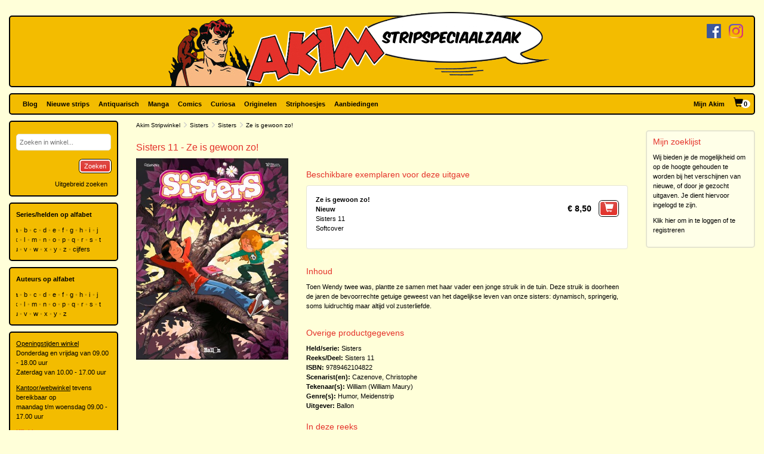

--- FILE ---
content_type: text/html; charset=utf-8
request_url: https://www.akim.nl/stripalbum/sisters/11/ze-is-gewoon-zo
body_size: 25712
content:
<!DOCTYPE html>

<html lang="nl">
<head>
        
        <!-- Google Tag Manager -->
        <script>
window.dataLayer=window.dataLayer||[];
function gtag(){dataLayer.push(arguments);}
gtag('consent','default',{ad_storage:'denied',analytics_storage:'granted'});
(function(w,d,s,l,i){w[l]=w[l]||[];w[l].push({'gtm.start':
new Date().getTime(),event:'gtm.js'});var f=d.getElementsByTagName(s)[0],
j=d.createElement(s),dl=l!='dataLayer'?'&l='+l:'';j.async=true;j.src=
'https://www.googletagmanager.com/gtm.js?id='+i+dl;f.parentNode.insertBefore(j,f);
})(window,document,'script','dataLayer','GTM-N2T2BDK');
        </script>
        <!-- End Google Tag Manager -->
    

    <meta charset="utf-8" />
    <meta name="viewport" content="width=device-width, initial-scale=1.0, maximum-scale=1.0, user-scalable=no" />
    <meta name="keywords" content="Strip, Stripboek, Strips, Stripboeken, Stripverhalen, Stripwinkel, Stripshop, Stripalbum, Stripalbums, Softcover, Hardcover, Luxe uitgaven, Originele tekeningen, Planche original, Planche originale, Curiosa, Manga, Comics, Groningen, Graphic novel, Stripspeciaalzaak, Webwinkel, Webshop, Bestellen, Striphoesjes, Comichoesjes" />
    <meta name="description" content="Stripwinkel Akim - Online strips, comics, manga, curiosa en originele striptekeningen bestellen en kopen. Van de allernieuwste tot zeldzame tweedehandse en antiquarische stripboeken. Bezoek ook eens onze stripboekenwinkel in Groningen." />
            <link rel="canonical" href="https://www.akim.nl/stripalbum/sisters/11/ze-is-gewoon-zo?publicationId=84171" />
    <title>Akim Stripwinkel - Sisters 11 - Ze is gewoon zo!, Softcover (Ballon)</title>

    <script src="/bundles/js/libraries?v=KZF6sDxKpCu36IF1nWzlAj61giXq7j23huJ147MRwY01"></script>

    <script src="/bundles/js/stripshop?v=tbe2sZB6jYY41kEysAE3oW5XONlIiqmxD8EWIXRouDU1"></script>

    <link href="/bundles/css?v=ZAHyiaW3glBSur1e4iAtn_Zeb9xiX6DyxKNVpfnYlxs1" rel="stylesheet"/>

    
    <link href="/bundles/css/akim?v=R95lChFDebY3Epyd4N9HTkbzcUNjvcZEKOZdxf_K6tM1" rel="stylesheet"/>


    <link rel="shortcut icon" href="/Images/Static/Akim/favicon.ico" />
    
    <script type="text/javascript">
        (function () {
            $.extend(true, {
                Stripshop: {
                    BasePath: '/',
                    Cart: null
                }
            });
        })();
    </script>

    

</head>
<body>
        
<!-- Google Tag Manager (noscript) -->
<noscript><iframe src="https://www.googletagmanager.com/ns.html?id=GTM-N2T2BDK"
height="0" width="0" style="display:none;visibility:hidden"></iframe></noscript>
<!-- End Google Tag Manager (noscript) -->
    



    

    




<div id="header">

    <div class="base-container">
    </div>

    <div class="logo-container">
        <a href="/"><img class="logo" src="/Images/Static/Akim/Akim-Logo.png" title="Stripwinkel Akim" alt="Stripwinkel Akim" /></a>
        <div class="social-media-container">
            <a href="https://www.facebook.com/StripwinkelAkim" class="social-media" target="_blank"><img src="/Images/Static/Logo-Facebook-Small.png" title="Volg ons op Facebook" alt="Volg ons op Facebook" /></a>
<a href="https://www.instagram.com/stripwinkel.akim/" class="social-media" target="_blank"><img src="/Images/Static/Logo-Instagram-Small.png" title="Volg ons op Instagram" alt="Volg ons op Instagram" /></a>

        </div>
    </div>
</div>

<div class="container-fluid">

    <div id="menu" class="row base-container">

        <div class="col-xs-12 menu-container">

            <nav class="navbar navbar-default sticky">
                <div class="navbar-header">
                    <button type="button" class="navbar-toggle" data-toggle="collapse" data-target="#shopNavBar">
                        <span class="icon-bar"></span>
                        <span class="icon-bar"></span>
                        <span class="icon-bar"></span>
                    </button>
                    <a href="/" class="hidden-sm hidden-md hidden-lg hidden-xl"><img class="logo" src="/Images/Static/Akim/Akim-Mobile-Logo.png" title="Stripwinkel Akim" alt="Stripwinkel Akim" /></a>
                    <div class="navbar-brand visible-xs">
                        <a style="margin-right:10px;" href="/Catalog/Search"><span class="glyphicon glyphicon-search"></span></a>
                        <a class="cart-summary-link" href="/Cart/CartOverview">&nbsp;</a>
                    </div>
                </div>
                <div class="collapse navbar-collapse text-center" id="shopNavBar">
                    <ul class="nav navbar-nav">
                        

    <li ><a href="/blog">Blog</a></li>
    <li ><a href="/nieuwe-strips">Nieuwe strips</a></li>
    <li ><a href="/antiquarisch">Antiquarisch</a></li>
    <li ><a href="/mangas">Manga</a></li>
    <li ><a href="/comics">Comics</a></li>
    <li ><a href="/curiosa">Curiosa</a></li>
    <li ><a href="/originelen">Originelen</a></li>
    <li ><a href="/striphoesjes">Striphoesjes</a></li>
    <li ><a href="/aanbiedingen">Aanbiedingen</a></li>


                    </ul>
                    <ul class="nav navbar-nav navbar-right">
                        <li><a href="/Account">Mijn Akim</a></li>
                        <li class="hidden-xs"><a href="/Cart/CartOverview" class="cart-summary-link">&nbsp;</a></li>
                    </ul>
                    <div class="social-media hidden-sm hidden-md hidden-lg hidden-xl">
                        <a href="https://www.facebook.com/StripwinkelAkim" class="social-media" target="_blank"><img src="/Images/Static/Logo-Facebook-Small.png" title="Volg ons op Facebook" alt="Volg ons op Facebook" /></a>
<a href="https://www.instagram.com/stripwinkel.akim/" class="social-media" target="_blank"><img src="/Images/Static/Logo-Instagram-Small.png" title="Volg ons op Instagram" alt="Volg ons op Instagram" /></a>

                    </div>
                </div>
            </nav>

        </div>

    </div>

    <div class="row">
        
        <div class="col-lg-10 col-lg-push-2 col-sm-9 col-sm-push-3">
            <div class="row">
                <div class="col-lg-10 col-lg-nested-8">

                    <div id="bread-crumbs">
                        
    <a href="/">Akim Stripwinkel</a>
    <span class="glyphicon glyphicon-menu-right"></span>
<a href="/stripheld/sisters">Sisters</a>        <span class="glyphicon glyphicon-menu-right"></span>
<a href="/Series/Details/2708">Sisters</a>            <span class="glyphicon glyphicon-menu-right"></span>
Ze is gewoon zo!

                    </div>
                </div>
                <div class="col-lg-2 col-lg-nested-2">

                </div>
            </div>
            <div class="row">
                <div class="col-lg-10 col-lg-nested-8 col-content">
                    

                    



<h1>Sisters 11 - Ze is gewoon zo!</h1>
<div class="row object">
    <div class="col-xs-12 col-md-8 pull-right">

                        <h2>Beschikbare exemplaren voor deze uitgave</h2>

<div class="copy-list publication-copy-list">
        <div class="row copy-list-row" data-copy-entity-id="322982">
            <div class="col-xs-12">
                <div class="pull-left">
                    <strong>Ze is gewoon zo!</strong><br />
                    <strong>Nieuw</strong>
                    <br />
                    
                        <span>Sisters 11</span><br />
                        <span>
                            Softcover
                        </span>

                    <div class="copy-description">
                        
                    </div>

                </div>
                <div class="pull-right">
                        <span class="price">
                            &euro;&nbsp;8,50
                        </span>
                        <button class="margin-left-10 large" type="button" onclick="$.Stripshop.Cart.add(this, 322981, 322982);"><span class="glyphicon glyphicon-shopping-cart"></span><span class="cart-item-count"></span></button>
                </div>
            </div>
        </div>
</div>
<script type="text/javascript">
    (function () {
        $('a[data-button-type="show-hidden-gallery"]').click(function (e) {
            $(this).closest('[data-copy-entity-id]').find('[data-toggle="lightbox"]:first').ekkoLightbox();
        });
    })();
</script>            </div>

    <div class="col-xs-12 col-md-4">
        

<div id="C-5ffd8bff-9539-4011-a8fc-4aec83f7b806" class="lightbox-gallery">
            <img src="/Images/Dynamic/500x500/Stripshop.Album/322978/27973-sisters-11-ze-is-gewoon-zo.jpg" alt="Sisters 11 - Ze is gewoon zo!" class="object main" onclick="$('#C-5ffd8bff-9539-4011-a8fc-4aec83f7b806').find('a[data-img-id]').first().click()" />
        <a href="/Images/Dynamic/full/Stripshop.Album/322978/27973-sisters-11-ze-is-gewoon-zo.jpg"
           data-img-id="27973"
           data-toggle="lightbox"
            data-gallery="gallery-1a13c6df-10c6-49d4-8218-9829cba40199"
           
           >
            <img src="/Images/Dynamic/120x120/Stripshop.Album/322978/27973-sisters-11-ze-is-gewoon-zo.jpg" alt="Sisters 11 - Ze is gewoon zo!" class="object thumb" />
        </a>
</div>

<div class="clear"></div>
    </div>

    <div class="col-xs-12 col-md-8 pull-right">


            <h2>Inhoud</h2>
<p>Toen Wendy twee was, plantte ze samen met haar vader een jonge struik in de tuin. Deze struik is doorheen de jaren de bevoorrechte getuige geweest van het dagelijkse leven van onze sisters: dynamisch, springerig, soms luidruchtig maar altijd vol zusterliefde.</p>

    </div>

    <div class="col-xs-12 col-md-8 pull-right">
        <h2>Overige productgegevens</h2>

<div class="specifications">

    <span>
        <span class="specification-label">Held/serie:</span>
        <a href="/stripheld/sisters">Sisters</a>
    </span><br />

        <span>
            <span class="specification-label">Reeks/Deel:</span>
<a href="/Series/Details/2708">Sisters</a>            11
        </span><br />


            <span>
                <span class="specification-label">ISBN:</span>
                9789462104822
            </span><br />
            <span>
            <span class="specification-label">Scenarist(en):</span>
                <a href="/auteur/christophe-cazenove">Cazenove, Christophe</a>
        </span><br />
            <span>
            <span class="specification-label">Tekenaar(s):</span>
                <a href="/auteur/william-william-maury">William (William Maury)</a>
        </span><br />
            <span>
            <span class="specification-label">Genre(s):</span>
            <a href="/Genre/Details/3">Humor</a>, <a href="/Genre/Details/4">Meidenstrip</a>
        </span><br />
            <span>
            <span class="specification-label">Uitgever:</span>
            <a href="/uitgever/ballon">Ballon</a>
        </span><br />
</div>


    </div>

    <div class="col-xs-12 col-md-8 pull-right">


    <div class="row">
        <div class="col-sm-12">
            <h2>In deze reeks</h2>
            <table class="series-more">
                    <tr>
                        <td>&bull;</td>
                        <td class="text-right">1.</td>
                        <td><a href="/stripalbum/sisters/1/een-gezellige-bende">Een gezellige bende!</a></td>
                    </tr>
                    <tr>
                        <td>&bull;</td>
                        <td class="text-right">2.</td>
                        <td><a href="/stripalbum/sisters/2/zo-doen-wij-dat">Zo doen wij dat!</a></td>
                    </tr>
                    <tr>
                        <td>&bull;</td>
                        <td class="text-right">3.</td>
                        <td><a href="/stripalbum/sisters/3/zij-is-begonnen">Zij is begonnen!</a></td>
                    </tr>
                    <tr>
                        <td>&bull;</td>
                        <td class="text-right">4.</td>
                        <td><a href="/stripalbum/sisters/4/fantasticola">Fantasticola!</a></td>
                    </tr>
                    <tr>
                        <td>&bull;</td>
                        <td class="text-right">5.</td>
                        <td><a href="/stripalbum/sisters/5/wat-n-schatje">Wat 'n schatje!</a></td>
                    </tr>
                    <tr>
                        <td>&bull;</td>
                        <td class="text-right">6.</td>
                        <td><a href="/stripalbum/sisters/6/een-schat-van-n-sister">Een schat van 'n sister</a></td>
                    </tr>
                    <tr>
                        <td>&bull;</td>
                        <td class="text-right">7.</td>
                        <td><a href="/stripalbum/sisters/7/mn-zonnesteekje">M'n zonnesteekje</a></td>
                    </tr>
                    <tr>
                        <td>&bull;</td>
                        <td class="text-right">8.</td>
                        <td><a href="/stripalbum/sisters/8/als-ze-maar-gelukkig-is">Als ze maar gelukkig is</a></td>
                    </tr>
                    <tr>
                        <td>&bull;</td>
                        <td class="text-right">9.</td>
                        <td><a href="/stripalbum/sisters/9/mijn-zus-ten-voeten-uit">Mijn zus ten voeten uit!</a></td>
                    </tr>
                    <tr>
                        <td>&bull;</td>
                        <td class="text-right">10.</td>
                        <td><a href="/stripalbum/sisters/10/een-overdosis-energie">Een overdosis energie</a></td>
                    </tr>
                    <tr>
                        <td>&bull;</td>
                        <td class="text-right">12.</td>
                        <td><a href="/stripalbum/sisters/12/opgelet-tornado">Opgelet: tornado</a></td>
                    </tr>
                    <tr>
                        <td>&bull;</td>
                        <td class="text-right">13.</td>
                        <td><a href="/stripalbum/sisters/13/zot-veel-geluk">Zot veel geluk</a></td>
                    </tr>
                    <tr>
                        <td>&bull;</td>
                        <td class="text-right">14.</td>
                        <td><a href="/stripalbum/sisters/14/gezworen-leugenaar">Gezworen leugenaar</a></td>
                    </tr>
                    <tr>
                        <td>&bull;</td>
                        <td class="text-right">15.</td>
                        <td><a href="/stripalbum/sisters/15/je-hebt-erom-gevraagd">Je hebt erom gevraagd!</a></td>
                    </tr>
                    <tr>
                        <td>&bull;</td>
                        <td class="text-right">16.</td>
                        <td><a href="/stripalbum/sisters/16/doet-ze-het-of-doet-ze-het-niet">Doet ze het of doet ze het niet?</a></td>
                    </tr>
                    <tr>
                        <td>&bull;</td>
                        <td class="text-right">17.</td>
                        <td><a href="/stripalbum/sisters/17/dat-droom-je">Dat droom je!</a></td>
                    </tr>
                    <tr>
                        <td>&bull;</td>
                        <td class="text-right">18.</td>
                        <td><a href="/stripalbum/sisters/18/wat-een-plaatje">Wat een plaatje!</a></td>
                    </tr>
                    <tr>
                        <td>&bull;</td>
                        <td class="text-right">19.</td>
                        <td><a href="/stripalbum/sisters/19/huis-op-stelten">Huis op stelten!</a></td>
                    </tr>
                    <tr>
                        <td>&bull;</td>
                        <td class="text-right">20.</td>
                        <td><a href="/stripalbum/sisters/20/ikke-ikke-ikke">Ikke, Ikke, Ikke!</a></td>
                    </tr>
            </table>
        </div>
            </div>
    </div>
</div>

<script type="text/javascript">
    (function () {
        $('[data-toggle="lightbox"]').click(function (e) {
            e.preventDefault();
            $(this).ekkoLightbox();
        });
    })();
</script>



                </div>
                <div class="col-lg-2 col-lg-nested-2">

<div class="base-container-light">
    <h2>Mijn zoeklijst</h2>
    <p>Wij bieden je de mogelijkheid om op de hoogte gehouden te worden bij het verschijnen van nieuwe, of door je gezocht uitgaven. Je dient hiervoor ingelogd te zijn.</p>
    <p><a href="/Account">Klik hier om in te loggen of te registreren</a></p>
</div>                </div>
            </div>
        </div>
        
        <div class="col-lg-2 col-lg-pull-10 col-sm-3 col-sm-pull-9 hidden-xs">
    <div class="base-container banner">
        

<form id="frm-b6d89cc6-1c23-4c0f-b189-8cb8ee065302" action="/Catalog/SimpleSearch" method="post">
    <div class="form-group">
        <input id="keywords" name="keywords" type="text" placeholder="Zoeken in winkel..." />
    </div>
    <button class="pull-right" type="submit">Zoeken</button>
    <a class="pull-right button modest" href="/Catalog/Search">Uitgebreid zoeken</a>
</form>

<div class="clear"></div>

<script type="text/javascript">
    (function () {
        
        var $frm = $('#frm-b6d89cc6-1c23-4c0f-b189-8cb8ee065302');

        $frm.submit(function () {
            var v = '';
            $frm.find('input, select').each(function () { v += $(this).val(); });
            return v != '';
        });

    })();
</script>
    </div>
    <div class="base-container banner">
        <strong>Series/helden op alfabet</strong><br />



<div class="alphabet">
        <a href="/Series/Index/a">a</a>
        <a href="/Series/Index/b">b</a>
        <a href="/Series/Index/c">c</a>
        <a href="/Series/Index/d">d</a>
        <a href="/Series/Index/e">e</a>
        <a href="/Series/Index/f">f</a>
        <a href="/Series/Index/g">g</a>
        <a href="/Series/Index/h">h</a>
        <a href="/Series/Index/i">i</a>
        <a href="/Series/Index/j">j</a>
        <a href="/Series/Index/k">k</a>
        <a href="/Series/Index/l">l</a>
        <a href="/Series/Index/m">m</a>
        <a href="/Series/Index/n">n</a>
        <a href="/Series/Index/o">o</a>
        <a href="/Series/Index/p">p</a>
        <a href="/Series/Index/q">q</a>
        <a href="/Series/Index/r">r</a>
        <a href="/Series/Index/s">s</a>
        <a href="/Series/Index/t">t</a>
        <a href="/Series/Index/u">u</a>
        <a href="/Series/Index/v">v</a>
        <a href="/Series/Index/w">w</a>
        <a href="/Series/Index/x">x</a>
        <a href="/Series/Index/y">y</a>
        <a href="/Series/Index/z">z</a>
    <a href="/Series/Index/%23">cijfers</a>
</div>
    </div>
    <div class="base-container banner">
        <strong>Auteurs op alfabet</strong><br />



<div class="alphabet">
        <a href="/Creative/Index/a">a</a>
        <a href="/Creative/Index/b">b</a>
        <a href="/Creative/Index/c">c</a>
        <a href="/Creative/Index/d">d</a>
        <a href="/Creative/Index/e">e</a>
        <a href="/Creative/Index/f">f</a>
        <a href="/Creative/Index/g">g</a>
        <a href="/Creative/Index/h">h</a>
        <a href="/Creative/Index/i">i</a>
        <a href="/Creative/Index/j">j</a>
        <a href="/Creative/Index/k">k</a>
        <a href="/Creative/Index/l">l</a>
        <a href="/Creative/Index/m">m</a>
        <a href="/Creative/Index/n">n</a>
        <a href="/Creative/Index/o">o</a>
        <a href="/Creative/Index/p">p</a>
        <a href="/Creative/Index/q">q</a>
        <a href="/Creative/Index/r">r</a>
        <a href="/Creative/Index/s">s</a>
        <a href="/Creative/Index/t">t</a>
        <a href="/Creative/Index/u">u</a>
        <a href="/Creative/Index/v">v</a>
        <a href="/Creative/Index/w">w</a>
        <a href="/Creative/Index/x">x</a>
        <a href="/Creative/Index/y">y</a>
        <a href="/Creative/Index/z">z</a>
</div>
    </div>
    <div class="base-container banner">
            <div class="user-html-content">
        <p><u>Openingstijden winkel</u><br />
Donderdag en vrijdag van 09.00 - 18.00 uur<br />
Zaterdag van&nbsp;10.00 - 17.00 uur</p>

<p><u>Kantoor/webwinkel</u> tevens bereikbaar op<br />
maandag t/m woensdag&nbsp;09.00 - 17.00 uur</p>

<p><a href="https://www.google.nl/maps/place/Ulgersmaweg+14,+9731+BS+Groningen/@53.231523,6.588707,12z/data=!4m5!3m4!1s0x47c9d29893dd8625:0x413787f1b28948a0!8m2!3d53.2313715!4d6.588607?hl=nl" target="_blank">Klik hier voor een routebeschrijving naar onze winkel</a></p>

<p>Ulgersmaweg 14<br />
9731 BS Groningen<br />
Tel. +31 (0)50 549 96 98<br />
E-mail:&nbsp;<a href="mailto:info@akim.nl">info@akim.nl</a></p>

<p><img alt="" class="img-responsive" src="/Images/Dynamic/full/fileman//Voorkant-Akim-klein-200x150.jpg" /></p>
    </div>


    </div>
        </div>
    </div>

    <div id="footerMenu" class="row">

        <div class="col-lg-2 col-md-1 hidden-sm"></div>

        <div class="col-lg-4 col-md-5 col-sm-6">
            
<ul>
        <li>
            <h2>Klantenservice</h2>
            <ul>
                    <li><a href="/klantenservice/contact">Contact</a></li>
                    <li><a href="/klantenservice/bestellen-en-betalen">Bestellen en betalen</a></li>
                    <li><a href="/klantenservice/verzendkosten">Verzendkosten</a></li>
                    <li><a href="/klantenservice/folders">Folders</a></li>
                    <li><a href="/klantenservice/stripverzameling-verkopen">Stripverzameling verkopen?</a></li>
                    <li><a href="/klantenservice/algemene-voorwaarden">Algemene voorwaarden</a></li>
                    <li><a href="/klantenservice/hoe-vind-je-wat-je-wat-je-zoekt">Hoe vind je wat je zoekt</a></li>
                    <li><a href="/klantenservice/privacyverklaring">Privacyverklaring</a></li>
                    <li><a href="/klantenservice/zoeklijst">Zoeklijst/wenslijst</a></li>
            </ul>
        </li>
        <li>
            <h2>Over ons</h2>
            <ul>
                    <li><a href="/over-ons/de-winkel">De winkel</a></li>
                    <li><a href="/over-ons/expositie/expositie">Expositie</a></li>
                    <li><a href="/over-ons/fotogalerijen">Fotogalerijen</a></li>
                    <li><a href="/over-ons/beurzen">Beurzen</a></li>
                    <li><a href="/over-ons/signeersessies/signeersessies">Signeersessies</a></li>
                    <li><a href="/over-ons/verwijzingen">Verwijzingen</a></li>
                    <li><a href="/over-ons/leukste-winkel-van-nederland/de-leukste-winkel-van-nederland">Leukste winkel van Nederland</a></li>
            </ul>
        </li>
</ul>
        </div>

        <div class="col-lg-4 col-md-5 col-sm-6">

            <ul>
                <li>
                    <h2>Akim Stripspeciaalzaak</h2>
                    <p>
                        Ulgersmaweg 14<br />
                        9731 BS Groningen
                    </p>
                    <p>
                        <span class="glyphicon glyphicon-earphone"></span> +31 (0)50 - 549 96 98<br />
                        <span class="glyphicon glyphicon-envelope"></span> <a href="mailto:info@akim.nl">info@akim.nl</a>
                    </p>
                </li>
                <li>
                    <h2>Openingstijden</h2>
                    <p class="opening-hours">
                        Do. 09:00 &#151; 18:00<br />
                        Vr. 09:00 &#151; 18:00<br />
                        Za. 10:00 &#151; 17:00<br />
                    </p>
                </li>
            </ul>

        </div>

        <div class="col-lg-2 col-md-1 hidden-sm"></div>

    </div>

    <div id="partners" class="row">
        <div class="col-xs-12">
            <ul>
                <li><img src="/Images/Static/Logo-iDEAL.png" /></li>
                <li><img src="/Images/Static/Logo-Bancontact.png" /></li>
                <li><img src="/Images/Static/Logo-PayPal.png" /></li>
                <li><img src="/Images/Static/Logo-PostNL.png" /></li>
                <li><img src="/Images/Static/Logo-DHL.png" /></li>
            </ul>
        </div>
    </div>

    <div id="footer" class="text-center">
        <p>
            <a href="/algemene-voorwaarden">Algemene voorwaarden</a> &bull;
            <a href="/privacyverklaring">Privacyverklaring</a> &bull;
            <a href="/cookies">Cookies</a>
        </p>
        copyright &copy; 2026 Stripwinkel Akim, Groningen &bull; KvK 020 48 530 &bull; BTW NL002153387B93<br />
        <div id="realisation">Trotse realisatie <a href="http://www.aspin.nl" target="_blank">Aspin</a></div>
    </div>

</div>

    <script type="text/javascript">
        (function () {
            $.Stripshop.Cart = new Cart($('a.cart-summary-link'));
        })();
    </script>

    
    


    <div style="display: none;" id="blueprint-confirm-tip" class="confirm-tip">
        <p>txt</p>
        <div class="confirm-buttons">
            <button data-button-type="confirm">Ja</button>
            <button data-button-type="cancel">Nee</button>
        </div>
    </div>

    
</body>
</html>